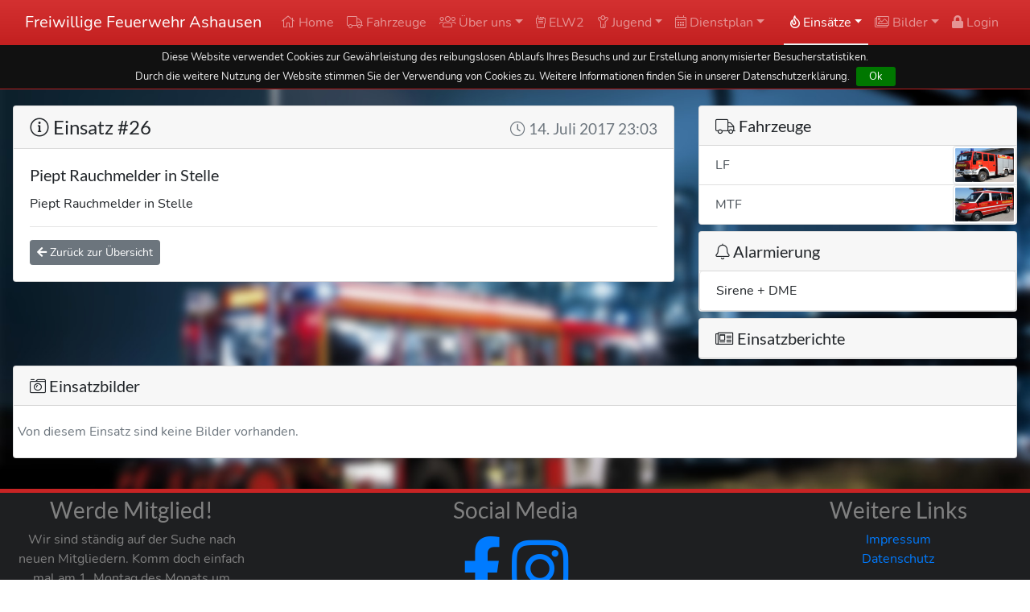

--- FILE ---
content_type: text/html; charset=utf-8
request_url: https://ff-ashausen.de/eins%C3%A4tze/2017/26/
body_size: 5782
content:




<!doctype html>
<!--suppress NonAsciiCharacters -->
<html lang="de">
<head>
    <meta charset="utf-8">
    <meta name="viewport" content="width=device-width, initial-scale=1, shrink-to-fit=no">
    <meta name="description" content="Piept Rauchmelder in Stelle">
    <meta name="keywords"
          content="Freiwillige Feuerwehr Ashausen, Gemeinde Stelle, 21435 Stelle, Ashausen, Fahrzeuge, Einsatzabteilung, Wehrführung, Gemeindefeuerwehr, Ausbildung, ELW2, Jugendfeuerwehr, Jugendfeuerwehr Ashausen, Dienstplan, Einsätze, Bilder">
    <meta name="author" content="Feuerwehr Ashausen">
    <meta http-equiv="content-language" content="de">

    <!-- <link rel="icon" type="image/png" sizes="192x192" href="/static/img/favicon/android-icon-192x192.82ebc9235287.png">
    <link rel="icon" type="image/png" sizes="32x32" href="/static/img/favicon/favicon-32x32.1827ccf17678.png">
    <link rel="icon" type="image/png" sizes="96x96" href="/static/img/favicon/favicon-96x96.18cd4727c319.png">
    <link rel="icon" type="image/png" sizes="16x16" href="/static/img/favicon/favicon-16x16.fcf5dd18ee96.png"> -->

    <link rel="apple-touch-icon" sizes="180x180" href="/static/img/favicon/v2/apple-touch-icon.8a8dc5a67c9e.png">
    <link rel="icon" type="image/png" sizes="32x32" href="/static/img/favicon/v2/favicon-32x32.704f5bbb0dcf.png">
    <link rel="icon" type="image/png" sizes="16x16" href="/static/img/favicon/v2/favicon-16x16.8831fb44f4bd.png">
    <link rel="manifest" href="/static/img/favicon/v2/site.69fcdb0ae412.webmanifest">
    <link rel="mask-icon" href="/static/img/favicon/v2/safari-pinned-tab.614e1128a873.svg" color="#5bbad5">
    <meta name="msapplication-TileColor" content="#2d89ef">
    <meta name="theme-color" content="#ffffff">

    <title>Freiwillige Feuerwehr Ashausen | Piept Rauchmelder in Stelle</title>

    
        <link href="/static/css/feuerwehr_app.3fc5ea3a3a67.css" rel="stylesheet" type="text/css" media="screen,projection" />
    

    <script type="text/javascript">
        function gen_mail_to_link(lhs, rhs, display_length) {
            document.write("<a href=\"mailto");
            document.write(":" + lhs + "@");
            document.write(rhs + "\">");
            var dplay = lhs + "@" + rhs;
            document.write(dplay.slice(0, display_length));
            if (dplay.length > display_length)
                document.write("...");
            document.write("<\/a>");
        }
    </script>

    <!-- <script type="text/javascript">
        var _paq = _paq || [];
        /* tracker methods like "setCustomDimension" should be called before "trackPageView" */
        _paq.push(['trackPageView']);
        _paq.push(['enableLinkTracking']);
        (function () {
            var u = "//pwk.ff-ashausen.de/";
            _paq.push(['setTrackerUrl', u + 'js/']);
            _paq.push(['setSiteId', '1']);
            _paq.push(['setAPIUrl', u]);
            var d = document, g = d.createElement('script'), s = d.getElementsByTagName('script')[0];
            g.type = 'text/javascript';
            g.async = true;
            g.defer = true;
            g.src = u + 'js/';
            s.parentNode.insertBefore(g, s);
        })();
    </script> -->
    <script type="text/javascript">
        var _paq = _paq || [];
        /* tracker methods like "setCustomDimension" should be called before "trackPageView" */
        /* Removed for 3.8.0 update _paq.push(["setDocumentTitle", document.domain + "/" + document.title]); */
        _paq.push(['trackPageView']);
        _paq.push(['enableLinkTracking']);
        (function () {
            var u = "https://pwk.ff-ashausen.de/";
            _paq.push(['setTrackerUrl', u + 'pwk.php']);
            _paq.push(['setSiteId', '1']);
            var d = document, g = d.createElement('script'), s = d.getElementsByTagName('script')[0];
            g.type = 'text/javascript';
            g.async = true;
            g.defer = true;
            g.src = u + 'pwk.js';
            s.parentNode.insertBefore(g, s);
        })();
    </script>
    <noscript><p><img src="https://pwk.ff-ashausen.de/js/?idsite=1&rec=1" style="border:0;" alt=""/></p></noscript>
</head>

<body>
<nav class="navbar navbar-expand-lg navbar-dark bg-dark">
        <div class="container">
            <!-- show only on xs and lg-->
            <a class="navbar-brand d-block d-sm-none d-lg-block d-xl-none" href="/">FF Ashausen</a>

            <!-- show only on sm -> md and xl -->
            <a class="navbar-brand d-none d-sm-block d-lg-none d-xl-block" href="/">Freiwillige Feuerwehr Ashausen</a>

            <button class="navbar-toggler" type="button" data-toggle="collapse" data-target="#navbarsExample07" aria-controls="navbarsExample07" aria-expanded="false" aria-label="Toggle navigation">
                <span class="navbar-toggler-icon"></span>
            </button>

            <div class="collapse navbar-collapse" id="navbarsExample07">
                <ul class="navbar-nav mr-auto">
                    <li class="nav-item">
                        <a class="nav-link custom-link" href="/"><i class="fal fa-home"></i> Home</a>
                    </li>
                    <li class="nav-item">
                        <a class="nav-link custom-link" href="/fahrzeuge/"><i class="fal fa-truck"></i> Fahrzeuge</a>
                    </li>
                    <li class="nav-item dropdown">
                        <a class="nav-link dropdown-toggle custom-link" id="dropdown07" data-toggle="dropdown" aria-haspopup="true" aria-expanded="false"><i class="fal fa-users"></i> Über uns</a>
                        <div class="dropdown-menu" aria-labelledby="dropdown07">
                            <a class="dropdown-item" href="/%C3%BCber-uns/aktiv/">Einsatzabteilung</a>
                            <a class="dropdown-item" href="/%C3%BCber-uns/wehrf%C3%BChrung/">Wehrführung</a>
                            <a class="dropdown-item" href="/%C3%BCber-uns/gemeindefeuerwehr/">Gemeindefeuerwehr</a>
                            <a class="dropdown-item" href="/%C3%BCber-uns/ausbildung/">Ausbildung</a>
                            <a class="dropdown-item" href="/125jahre/">125 Jahre Feuerwehr Ashausen</a>
                            <a class="dropdown-item" href="/30jahre/">30 Jahre Jugendfeuerwehr Ashausen</a>
                            <div class="dropdown-divider"></div>
                            <a class="dropdown-item" href="http://feuerwehr-lkharburg.de/"><i class="far fa-external-link" aria-hidden="true"></i> Kreisfeuerwehr</a>
                        </div>
                    </li>
                    <!-- <li class="nav-item">
                        <a class="nav-link" href="/">TEL FW LK Harburg</a>
                    </li> -->
                    <li class="nav-item">
                        <a class="nav-link custom-link" href="/elw2/"><i class="fal fa-walkie-talkie d-lg-none d-xl-inline"></i> ELW2</a>
                    </li>
                    <li class="nav-item dropdown">
                        <!-- Visible only on lg -->
                        <!-- <a class="nav-link d-none d-lg-block d-xl-none custom-link" href="/jugendfeuerwehr/">JF</a> -->

                        <!-- Hidden only on lg -->
                        <!-- <a class="nav-link d-lg-none d-xl-block custom-link" href="/jugendfeuerwehr/">Jugendfeuerwehr</a> -->

                        <a class="nav-link dropdown-toggle custom-link" id="dropdown07" data-toggle="dropdown" aria-haspopup="true" aria-expanded="false"><i class="fal fa-child d-lg-none d-xl-inline"></i> Jugend</a>
                        <div class="dropdown-menu" aria-labelledby="dropdown07">
                            <a class="dropdown-item" href="/kinderfeuerwehr/">Kinderfeuerwehr</a>
                            <a class="dropdown-item" href="/jugendfeuerwehr/">Jugendfeuerwehr</a>
                        </div>
                    </li>

                    <!-- Dienstplan -->
                    <li class="nav-item dropdown">
                        <a class="nav-link dropdown-toggle custom-link" id="dropdown07" data-toggle="dropdown" aria-haspopup="true" aria-expanded="false"><i class="fal fa-calendar-alt d-lg-none d-xl-inline"></i> Dienstplan</a>
                        <div class="dropdown-menu" aria-labelledby="dropdown07">
                            <a class="dropdown-item" href="/dienstplan/">Dienstplan</a>
                            <div class="dropdown-divider"></div>
                            <a class="dropdown-item dienstplan-export" data-year="" href="/dienstplan/export">iCalendar export</a>
                        </div>
                    </li>

                </ul>
                <ul class="navbar-nav justify-content-end">
                    <li class="nav-item dropdown active">
                        <a class="nav-link dropdown-toggle custom-link" id="dropdown07" data-toggle="dropdown" aria-haspopup="true" aria-expanded="false"><i class="far fa-fire"></i>
                            Einsätze</a>
                        <div class="dropdown-menu" aria-labelledby="dropdown07">
                            
                            
                                <a class="dropdown-item" href="/eins%C3%A4tze/2025/">2025 <span class="badge badge-danger mr-3" style="position: absolute; right: 0">28</span></a>
                            
                                <a class="dropdown-item" href="/eins%C3%A4tze/2024/">2024 <span class="badge badge-danger mr-3" style="position: absolute; right: 0">28</span></a>
                            
                                <a class="dropdown-item" href="/eins%C3%A4tze/2023/">2023 <span class="badge badge-danger mr-3" style="position: absolute; right: 0">35</span></a>
                            
                                <a class="dropdown-item" href="/eins%C3%A4tze/2022/">2022 <span class="badge badge-danger mr-3" style="position: absolute; right: 0">36</span></a>
                            
                                <a class="dropdown-item" href="/eins%C3%A4tze/2021/">2021 <span class="badge badge-danger mr-3" style="position: absolute; right: 0">21</span></a>
                            
                                <a class="dropdown-item" href="/eins%C3%A4tze/2020/">2020 <span class="badge badge-danger mr-3" style="position: absolute; right: 0">33</span></a>
                            
                                <a class="dropdown-item" href="/eins%C3%A4tze/2019/">2019 <span class="badge badge-danger mr-3" style="position: absolute; right: 0">40</span></a>
                            
                                <a class="dropdown-item" href="/eins%C3%A4tze/2018/">2018 <span class="badge badge-danger mr-3" style="position: absolute; right: 0">24</span></a>
                            
                                <a class="dropdown-item" href="/eins%C3%A4tze/2017/">2017 <span class="badge badge-danger mr-3" style="position: absolute; right: 0">54</span></a>
                            
                        </div>
                    </li>
                    <li class="nav-item dropdown">
                        <a class="nav-link dropdown-toggle custom-link" id="dropdown07" data-toggle="dropdown" aria-haspopup="true" aria-expanded="false"><i class="fal fa-images"></i>
                            Bilder</a>
                        <div class="dropdown-menu" aria-labelledby="dropdown07">
                            
                            
                                <a class="dropdown-item" href="/gallery/2021">2021 <span class="badge badge-info mr-3" style="position: absolute; right: 0">1</span></a>
                            
                                <a class="dropdown-item" href="/gallery/2020">2020 <span class="badge badge-info mr-3" style="position: absolute; right: 0">1</span></a>
                            
                                <a class="dropdown-item" href="/gallery/2018">2018 <span class="badge badge-info mr-3" style="position: absolute; right: 0">4</span></a>
                            
                                <a class="dropdown-item" href="/gallery/2011">2011 <span class="badge badge-info mr-3" style="position: absolute; right: 0">1</span></a>
                            
                        </div>
                    </li>
                    
                        <li class="nav-item"><a class="nav-link custom-link" href="/login/"><i class="fa fa-lock" aria-hidden="true"></i> Login</a></li>
                    
                </ul>
            </div>
        </div>
    </nav>

<div id="cookieBarContainer"></div>

<div class="container">
    


</div>


    <div class="container px-1 px-sm-3 overflow-hidden">
        <div class="row justify-content-center">
            <div class="col-md-8">
                <div class="card mb-2">
                    <h4 class="card-header"><i class="fal fa-info-circle"></i> Einsatz #26
                        <a class="text-muted pull-right" style="float: right;">
                            <small><i class="fal fa-clock"></i> 14. Juli 2017 23:03</small>
                        </a>
                    </h4>
                    <div class="card-body">
                        <h5 class="card-title">Piept Rauchmelder in Stelle</h5>
                        <div class="card-text">
                            <p>Piept Rauchmelder in Stelle</p>
                        </div>
                        <hr>
                        <a href="/eins%C3%A4tze/2017/" class="btn btn-secondary btn-sm"><i class="fa fa-arrow-left" aria-hidden="true"></i> Zurück zur Übersicht</a>
                    </div>
                </div>
            </div>
            <div class="col-md-4">
                <div class="card mb-2">
                    <h5 class="card-header">
                        <i class="fal fa-truck"></i> Fahrzeuge
                    </h5>
                    <div class="list-group list-group-flush">
                        
                            <a href="/fahrzeuge/" class="list-group-item list-group-item-action">LF <img class="pull-right img-thumbnail"
                                                                                                                                          style="position: absolute; top: 0; right: 0; height: 100%; width: auto; padding: 2px;"
                                                                                                                                          src="/static/img/fahrzeuge/LF-2-small.e9d66d9d94d5.png"
                                                                                                                                          alt="Löschgruppenfahrzeug"></a>
                        
                            <a href="/fahrzeuge/" class="list-group-item list-group-item-action">MTF <img class="pull-right img-thumbnail"
                                                                                                                                          style="position: absolute; top: 0; right: 0; height: 100%; width: auto; padding: 2px;"
                                                                                                                                          src="/static/img/fahrzeuge/MTF-2-small.f071a21069b1.png"
                                                                                                                                          alt="Mannschaftstransportfahrzeug"></a>
                        
                    </div>
                </div>
                <div class="card mb-2">
                    <h5 class="card-header">
                        <i class="fal fa-bell"></i> Alarmierung
                    </h5>
                    <ul class="list-group">
                        <li class="list-group-item">Sirene + DME</li>
                    </ul>
                </div>
                <div class="card mb-2">
                    <h5 class="card-header">
                        <i class="fal fa-newspaper"></i> Einsatzberichte
                    </h5>
                    <div class="list-group list-group-flush">
                        
                    </div>
                </div>
            </div>
        </div>
        <div class="row justify-content-center">
            <div class="col-md-12">
                <div class="card mb-2">
                    <h5 class="card-header"><i class="fal fa-camera-retro"></i> Einsatzbilder</h5>
                    <div class="card-body">
                        <div class="row simplegallery">
                            
                            
                                <p class="card-text text-muted text-center">Von diesem Einsatz sind keine Bilder vorhanden.</p>
                            
                        </div>
                    </div>
                </div>
                
            </div>
        </div>
    </div>

    <div class="modal fade video-modal" id="videoModal" tabindex="-1" role="dialog" aria-labelledby="myModalLabel" aria-hidden="true">
        <div class="modal-dialog">
            <div class="modal-content">
                <div class="modal-body">
                    <button type="button" class="close" data-dismiss="modal" aria-label="Close"><span aria-hidden="true">&times;</span></button>
                    <video width="100%" controls playsinline>
                        <source src="" type="video/mp4">
                    </video>
                </div>
            </div>
        </div>
    </div>




<footer id="footerWrapper" class="footer">
    <section id="mainFooter" class="text-center">
        <div class="container">
            <div class="row mb-0">
                <div class="col-lg-3 col-md-12 col-sm-12">
                    <div class="footerWidget">
                        <h3>Werde Mitglied!</h3>
                        <p>Wir sind ständig auf der Suche nach neuen Mitgliedern. Komm doch einfach mal am 1. Montag des Monats um 19:30 Uhr zu unserem Gerätehaus und sieh dir einen Dienst an.
                            <small><a href="#" data-toggle="modal" data-target="#kontakt-modal">Kontakt</a></small>
                        </p>
                        <!-- <p><smalL>Du hast noch Fragen? Dann wende dich an unseren OBM.</smalL></p> -->
                    </div>
                </div>
                <div class="col-lg-6 col-md-6 col-sm-12 d-none d-lg-block">
                    <div class="footerWidget">
                        <h3>Social Media</h3>
                        <ul class="list-unstyled mt-3">
                            <li>
                                <a href="https://www.facebook.com/FFAshausen/" title="Folge uns auf Facebook"><i class="fab fa-facebook-f fa-5x"></i></a>
                                <a href="https://www.instagram.com/ff_ashausen/" title="Folge uns auf Instagram"><i class="fab fa-instagram fa-5x ml-2"></i></a>
                            </li>
                            <!-- <li><a href="#" class="tips" title="Folge uns auf Twitter"><i class="fa fa-twitter fa-5x iconRounded"></i></a></li> -->
                        </ul>
                    </div>
                </div>
                <div class="col-lg-3 col-md-3 col-sm-6 d-none d-lg-block">
                    <div class="footerWidget">
                        <h3>Weitere Links</h3>
                        <ul class="list-unstyled">
                            <li><a href="/impressum/">Impressum</a></li>
                            <li><a href="/datenschutz/">Datenschutz</a></li>
                        </ul>
                    </div>
                </div>
            </div>
        </div>
    </section>
    <section id="footerRights">
        <div class="container">
            <div class="row">
                <div class="col-md-12">
                    <p class="text-center mb-1">Copyright © 2018 <a href="/" target="blank">FF-Ashausen</a> / All rights reserved.</p>
                </div>
            </div>
        </div>
    </section>
</footer>

<div class="modal fade" tabindex="-1" role="dialog" id="event-modal">
    <div class="modal-dialog" role="document">
        <div class="modal-content">
            <div class="modal-header">
                <h5 class="modal-title">Event</h5>
                <button type="button" class="close" data-dismiss="modal" aria-label="Close">
                    <span aria-hidden="true">&times;</span>
                </button>
            </div>
            <div class="modal-body">
            </div>
            <div class="modal-footer">
                <button type="button" class="btn btn-secondary" data-dismiss="modal">schließen</button>
            </div>
        </div>
    </div>
</div>

<div class="modal fade" tabindex="-1" role="dialog" id="kontakt-modal">
    <div class="modal-dialog" role="document">
        <div class="modal-content">
            <div class="modal-header">
                <h5 class="modal-title">Ortsbrandmeister Ashausen</h5>
                <button type="button" class="close" data-dismiss="modal" aria-label="Close">
                    <span aria-hidden="true">&times;</span>
                </button>
            </div>
            <div class="modal-body">
                



    
        <img class="mr-4 shadow" style="float: left; border-radius: 3px;" src="/media/funktioner-picture/christian.jpg"
             alt="Christian Büsselmann" width="230">
    

<div style="">
    <p>
        <strong>
            <a style="white-space: nowrap">
                Ortsbrandmeister
            
            </a>
        </strong><br>
        Christian Büsselmann<br>
        
            ?
        
    </p>

    

    <p style="display: inline-block">
        
            
                <i class="fal fa-envelope"></i> <script type="text/javascript"> gen_mail_to_link("ortsbm", "ff-ashausen.de", "27");</script>
            
        
    </p>

    
</div>
            </div>
            <div class="modal-footer">
                <button type="button" class="btn btn-secondary" data-dismiss="modal">schließen</button>
            </div>
        </div>
    </div>
</div>

<!-- Cookie modal -->
<div class="modal fade modal-top-right" id="cookieModal" tabindex="-1" role="dialog" aria-labelledby="demoModal" aria-hidden="true" data-popup="true" data-focus="false">
    <div class="modal-dialog modal-sm" role="document">
        <div class="modal-content bg-transparent">
            <button type="button" class="close size-sm light" data-dismiss="modal" aria-label="Close">
                <span aria-hidden="true">&times;</span>
            </button>

            <div class="modal-body bg-rhino text-white rounded">
                <div class="pt-2 pb-2 text-center">
                    <img src="/static/img/cookie.4ff11bea340d.png" alt="cookie" width="100">
                </div>
                <h3 class="">Cookie Policy
                </h3>
                <p class="text-white-50">
                    We use cookies to personalize content and ads to make our site easier for you to use.
                    We do also share that information with third parties for advertising & analytics.
                </p>
                <div class="text-center">
                    <a href="#" class="btn btn-cstm-danger  mr-2" data-dismiss="modal" aria-label="Close">Okay</a>
                    or <a href="#!" data-dismiss="modal" aria-label="Close" class="ml-2 btn btn-cstm-dark">More Info</a>
                </div>
            </div>
        </div>
    </div>
</div>

<div class="notification-modal"></div>

<!-- Bootstrap core JavaScript
================================================== -->
<!-- Placed at the end of the document so the pages load faster -->
<script type="text/javascript">
    window.appConfig = {
        dienstplan_events_url: "/dienstplan/dienste/get/",
        dienstplan_tmpl_path: "/static/calendar-tmpls/"
    }
</script>

<script src="/static/js/jquery-3.6.0.min.8fb8fee4fcc3.js"></script>
<script>window.jQuery || document.write('<script src="/static/js/vendor/jquery-slim.min.5f48fc77cac9.js"><\/script>')</script>


    <script async type="text/javascript" src="/static/js/feuerwehr_app.7edae5ab06c3.js" charset="utf-8"></script>


</body>
</html>
